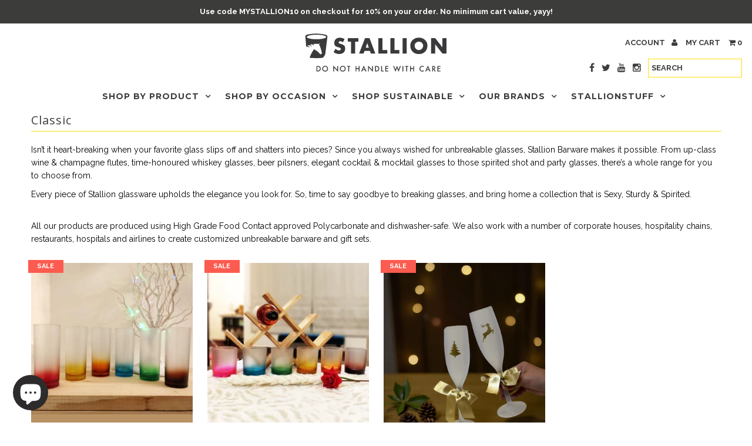

--- FILE ---
content_type: text/javascript; charset=utf-8
request_url: https://www.stallionbarware.com/products/wrap.js
body_size: -135
content:
{"id":7707542028506,"title":"Its a gift for someone special","handle":"wrap","description":"\u003cp\u003eAdd a delightful feel with a gift box\u003c\/p\u003e","published_at":"2022-07-22T07:22:33-04:00","created_at":"2022-07-22T07:22:34-04:00","vendor":"Gift","type":"Gift","tags":[],"price":4400,"price_min":4400,"price_max":7900,"available":true,"price_varies":true,"compare_at_price":null,"compare_at_price_min":0,"compare_at_price_max":0,"compare_at_price_varies":false,"variants":[{"id":43002731135194,"title":"Time for Wine Gift box","option1":"Time for Wine Gift box","option2":null,"option3":null,"sku":"","requires_shipping":true,"taxable":true,"featured_image":null,"available":true,"name":"Its a gift for someone special - Time for Wine Gift box","public_title":"Time for Wine Gift box","options":["Time for Wine Gift box"],"price":7900,"weight":0,"compare_at_price":null,"inventory_quantity":-248,"inventory_management":null,"inventory_policy":"continue","barcode":null,"requires_selling_plan":false,"selling_plan_allocations":[]},{"id":43002731167962,"title":"Coffee mugs Set Gift Box","option1":"Coffee mugs Set Gift Box","option2":null,"option3":null,"sku":"","requires_shipping":true,"taxable":true,"featured_image":{"id":37443882418394,"product_id":7707542028506,"position":3,"created_at":"2022-07-22T07:36:01-04:00","updated_at":"2025-12-24T03:56:48-05:00","alt":null,"width":962,"height":1280,"src":"https:\/\/cdn.shopify.com\/s\/files\/1\/1490\/8154\/products\/1658489318067.jpg?v=1766566608","variant_ids":[43002731167962]},"available":true,"name":"Its a gift for someone special - Coffee mugs Set Gift Box","public_title":"Coffee mugs Set Gift Box","options":["Coffee mugs Set Gift Box"],"price":4400,"weight":0,"compare_at_price":null,"inventory_quantity":-38,"inventory_management":null,"inventory_policy":"continue","barcode":null,"featured_media":{"alt":null,"id":30022283034842,"position":3,"preview_image":{"aspect_ratio":0.752,"height":1280,"width":962,"src":"https:\/\/cdn.shopify.com\/s\/files\/1\/1490\/8154\/products\/1658489318067.jpg?v=1766566608"}},"requires_selling_plan":false,"selling_plan_allocations":[]}],"images":["\/\/cdn.shopify.com\/s\/files\/1\/1490\/8154\/files\/timeformine.jpg?v=1766566608","\/\/cdn.shopify.com\/s\/files\/1\/1490\/8154\/files\/ff.jpg?v=1766566608","\/\/cdn.shopify.com\/s\/files\/1\/1490\/8154\/products\/1658489318067.jpg?v=1766566608"],"featured_image":"\/\/cdn.shopify.com\/s\/files\/1\/1490\/8154\/files\/timeformine.jpg?v=1766566608","options":[{"name":"Title","position":1,"values":["Time for Wine Gift box","Coffee mugs Set Gift Box"]}],"url":"\/products\/wrap","media":[{"alt":null,"id":41217103266010,"position":1,"preview_image":{"aspect_ratio":0.75,"height":4032,"width":3024,"src":"https:\/\/cdn.shopify.com\/s\/files\/1\/1490\/8154\/files\/timeformine.jpg?v=1766566608"},"aspect_ratio":0.75,"height":4032,"media_type":"image","src":"https:\/\/cdn.shopify.com\/s\/files\/1\/1490\/8154\/files\/timeformine.jpg?v=1766566608","width":3024},{"alt":null,"id":41217105690842,"position":2,"preview_image":{"aspect_ratio":0.75,"height":4032,"width":3024,"src":"https:\/\/cdn.shopify.com\/s\/files\/1\/1490\/8154\/files\/ff.jpg?v=1766566608"},"aspect_ratio":0.75,"height":4032,"media_type":"image","src":"https:\/\/cdn.shopify.com\/s\/files\/1\/1490\/8154\/files\/ff.jpg?v=1766566608","width":3024},{"alt":null,"id":30022283034842,"position":3,"preview_image":{"aspect_ratio":0.752,"height":1280,"width":962,"src":"https:\/\/cdn.shopify.com\/s\/files\/1\/1490\/8154\/products\/1658489318067.jpg?v=1766566608"},"aspect_ratio":0.752,"height":1280,"media_type":"image","src":"https:\/\/cdn.shopify.com\/s\/files\/1\/1490\/8154\/products\/1658489318067.jpg?v=1766566608","width":962}],"requires_selling_plan":false,"selling_plan_groups":[]}

--- FILE ---
content_type: text/javascript; charset=utf-8
request_url: https://www.stallionbarware.com/products/greeting-card.js
body_size: 209
content:
{"id":7707542094042,"title":"Greeting Card","handle":"greeting-card","description":"A Greeting Card is used to express a personal message to a friend or colleague while ordering a gift.","published_at":"2022-07-22T07:22:36-04:00","created_at":"2022-07-22T07:22:37-04:00","vendor":"Gift","type":"Gift","tags":[],"price":0,"price_min":0,"price_max":0,"available":true,"price_varies":false,"compare_at_price":null,"compare_at_price_min":0,"compare_at_price_max":0,"compare_at_price_varies":false,"variants":[{"id":43002710917338,"title":"Greeting Card","option1":"Greeting Card","option2":null,"option3":null,"sku":"","requires_shipping":true,"taxable":true,"featured_image":{"id":37443846209754,"product_id":7707542094042,"position":1,"created_at":"2022-07-22T07:30:02-04:00","updated_at":"2022-07-22T07:30:02-04:00","alt":null,"width":503,"height":503,"src":"https:\/\/cdn.shopify.com\/s\/files\/1\/1490\/8154\/products\/Greeting_Card.jpg?v=1658489402","variant_ids":[43002710917338]},"available":true,"name":"Greeting Card - Greeting Card","public_title":"Greeting Card","options":["Greeting Card"],"price":0,"weight":0,"compare_at_price":null,"inventory_quantity":-267,"inventory_management":null,"inventory_policy":"continue","barcode":null,"featured_media":{"alt":null,"id":30022246039770,"position":1,"preview_image":{"aspect_ratio":1.0,"height":503,"width":503,"src":"https:\/\/cdn.shopify.com\/s\/files\/1\/1490\/8154\/products\/Greeting_Card.jpg?v=1658489402"}},"requires_selling_plan":false,"selling_plan_allocations":[]}],"images":["\/\/cdn.shopify.com\/s\/files\/1\/1490\/8154\/products\/Greeting_Card.jpg?v=1658489402"],"featured_image":"\/\/cdn.shopify.com\/s\/files\/1\/1490\/8154\/products\/Greeting_Card.jpg?v=1658489402","options":[{"name":"Title","position":1,"values":["Greeting Card"]}],"url":"\/products\/greeting-card","media":[{"alt":null,"id":30022246039770,"position":1,"preview_image":{"aspect_ratio":1.0,"height":503,"width":503,"src":"https:\/\/cdn.shopify.com\/s\/files\/1\/1490\/8154\/products\/Greeting_Card.jpg?v=1658489402"},"aspect_ratio":1.0,"height":503,"media_type":"image","src":"https:\/\/cdn.shopify.com\/s\/files\/1\/1490\/8154\/products\/Greeting_Card.jpg?v=1658489402","width":503}],"requires_selling_plan":false,"selling_plan_groups":[]}